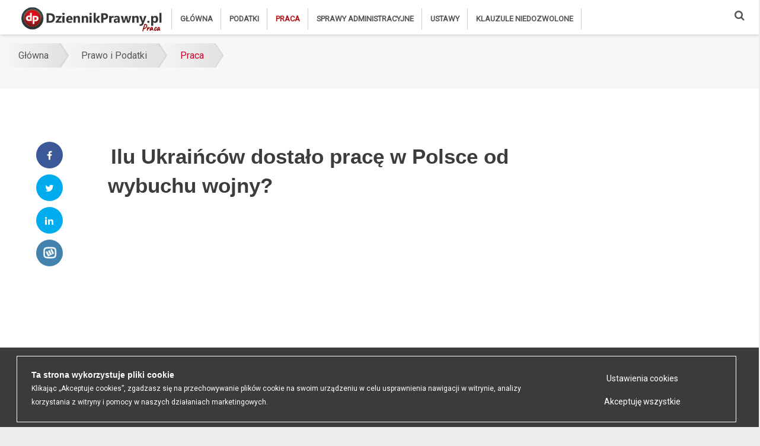

--- FILE ---
content_type: text/html; charset=UTF-8
request_url: https://www.dziennikprawny.pl/pl/a/ilu-ukraincow-dostalo-prace-w-polsce-od-wybuchu-wojny
body_size: 13554
content:
<!DOCTYPE html>
<html lang="pl-PL">
<head>
    <meta charset="utf-8">
    <meta name="viewport" content="width=device-width, minimum-scale=1, initial-scale=1, shrink-to-fit=no">
    <meta http-equiv="x-ua-compatible" content="ie=edge">
    <meta http-equiv="Content-type" content="text/html; charset=utf-8"/>

    <meta name="Description" content="Ponad 270 tysięcy obywateli Ukrainy otrzymało zatrudnienie w Polsce na podstawie uproszczonej procedury wprowadzonej od 15 marca 2022 r. — informuje Ministerstwo Rodziny i Polityki Społecznej. Które regiony prowadzą w tym zestawieniu?"/>
    <meta name="Keywords" content="Ilu Ukraińców dostało pracę w Polsce od wybuchu wojny?"/>
    <meta name="Author" content=""/>

    <title>Dziennik Prawny Ilu Ukraińców dostało pracę w Polsce od </title>
    <link rel="canonical" href="https://www.dziennikprawny.pl/pl/a/ilu-ukraincow-dostalo-prace-w-polsce-od-wybuchu-wojny">

    <link rel="manifest" href="/manifest.json">
    <script async src="https://cdn.rawgit.com/GoogleChrome/pwacompat/v2.0.1/pwacompat.min.js"></script>

    <!-- CSS Global Compulsory -->
    <link rel="stylesheet" href="/assets/vendor/bootstrap/bootstrap.min.css">
    <!-- CSS Global Icons -->
    <link rel="stylesheet" href="/assets/vendor/icon-awesome/css/font-awesome.min.css">
    <link rel="stylesheet" href="/assets/vendor/icon-line/css/simple-line-icons.css">
    <link rel="stylesheet" href="/assets/vendor/icon-etlinefont/style.css">
    <link rel="stylesheet" href="/assets/vendor/icon-line-pro/style.css">
    <link rel="stylesheet" href="/assets/vendor/icon-hs/style.css">
    <!--<link rel="stylesheet" href="/assets/vendor/dzsparallaxer/dzsparallaxer.css">
    <link rel="stylesheet" href="/assets/vendor/dzsparallaxer/dzsscroller/scroller.css">
    <link rel="stylesheet" href="/assets/vendor/dzsparallaxer/advancedscroller/plugin.css">-->
    <link rel="stylesheet" href="/assets/vendor/slick-carousel/slick/slick.css">
    <link rel="stylesheet" href="/assets/vendor/animate.css">
    <link rel="stylesheet" href="/assets/vendor/hs-megamenu/src/hs.megamenu.css">
    <link rel="stylesheet" href="/assets/vendor/hamburgers/hamburgers.min.css">
    <link rel="stylesheet" href="/assets/css/sweetalert2.css">

    <!-- CSS Unify -->
    <link rel="stylesheet" href="/assets/css/unify-core.css">
    <link rel="stylesheet" href="/assets/css/unify-components.css">
    <link rel="stylesheet" href="/assets/css/unify-globals.css">

    <!-- CSS Customization -->
    <link rel="stylesheet" href="/assets/css/custom.css?v=83">
    <link rel="stylesheet" href="/assets/css/custom2.css?v=83">

    <script src="/assets/js/webcomponents-bundle.js?v=1"></script>
    <script src="/assets/js/navigator-worker.js?v=1"></script>
    <script src='/ajax/globals.php'></script>

    <!-- Google Tag Manager -->
<script>(function(w,d,s,l,i){w[l]=w[l]||[];w[l].push({'gtm.start':
new Date().getTime(),event:'gtm.js'});var f=d.getElementsByTagName(s)[0],
j=d.createElement(s),dl=l!='dataLayer'?'&l='+l:'';j.async=true;j.src=
'https://www.googletagmanager.com/gtm.js?id='+i+dl;f.parentNode.insertBefore(j,f);
})(window,document,'script','dataLayer','GTM-52QDDR3');</script>
<!-- End Google Tag Manager -->


<!-- Meta Pixel Code -->
<script>
!function(f,b,e,v,n,t,s)
{if(f.fbq)return;n=f.fbq=function(){n.callMethod?
n.callMethod.apply(n,arguments):n.queue.push(arguments)};
if(!f._fbq)f._fbq=n;n.push=n;n.loaded=!0;n.version='2.0';
n.queue=[];t=b.createElement(e);t.async=!0;
t.src=v;s=b.getElementsByTagName(e)[0];
s.parentNode.insertBefore(t,s)}(window, document,'script',
'https://connect.facebook.net/en_US/fbevents.js');
fbq('init', '467610430669653');
fbq('track', 'PageView');
</script>
<noscript><img height="1" width="1" style="display:none"
src="https://www.facebook.com/tr?id=467610430669653&ev=PageView&noscript=1"
/></noscript>
<!-- End Meta Pixel Code -->

    
                    <script type='text/javascript'>
                        var onloadCallback = function() {
                
                        };
                    </script>
                    <script src='https://www.google.com/recaptcha/api.js?onload=onloadCallback&render=explicit' async defer></script>
                

    <meta name="google-site-verification" content="rK4--dJRo6nniKPAJ1bianvvA0MyNdcZYugCNdNIQec">

    

    <meta name="twitter:card" content="summary"/>
    <meta name="twitter:site" content="@rzetelnagrupa"/>
    <meta name="twitter:creator" content="@rzetelnagrupa"/>
    <meta name="twitter:title" content="Ilu Ukraińców dostało pracę w Polsce od wybuchu wojny?"/>
    <meta property="og:url" content="https://www.dziennikprawny.pl/pl/a/ilu-ukraincow-dostalo-prace-w-polsce-od-wybuchu-wojny"/>
    <meta property="og:title" content="Ilu Ukraińców dostało pracę w Polsce od wybuchu wojny?"/>
    <meta property="og:description" content="Ponad 270 tysięcy obywateli Ukrainy otrzymało zatrudnienie w Polsce na podstawie uproszczonej procedury wprowadzonej od 15 marca 2022 r. — informuje Ministerstwo Rodziny i Polityki Społecznej. Które regiony prowadzą w tym zestawieniu?"/>
    <meta property="og:image" content="https://www.dziennikprawny.pl//img/zdjecia/1/2022_07/8368.jpg"/>
    <meta property="og:locale" content="pl_PL"/>
    <meta property="og:type" content="article"/>
    <meta name="theme-color" content="#ce1f4d"/>
    <meta property="fb:app_id" content="272053903693623"/>
    <script type="application/ld+json">
    {
        "@context": "https://schema.org",
        "@type": "NewsArticle",
        "mainEntityOfPage": {
            "@type": "WebPage",
            "@id": "https://www.dziennikprawny.pl/pl/praca"
        },
        "headline": "Dziennik Prawny Ilu Ukraińców dostało pracę w Polsce od ",
        "image": [
            "https://www.dziennikprawny.pl//img/zdjecia/6/2022_07/8368.jpg"
        ],
        "datePublished": "2022-07-04CEST07:30:54+02:00",
        "dateModified": "2022-07-04CEST17:15:08+02:00",
        "author": {
            "@type": "Person",
            "name": "Martyna Kowalska"
        },
        "publisher": {
            "@type": "Organization",
            "name": "dziennikprawny.pl",
            "logo": {
                "@type": "ImageObject",
                "url": ""
            }
        }
    }
</script>


    <link rel="shortcut icon" type="image/x-icon" href="/favicon.ico"/>

    <link rel="icon" href="/assets/img/favicons/favicon-180.png" sizes="180x180">
    <link rel="icon" href="/assets/img/favicons/favicon-192.png" sizes="192x192">
    <link rel="shortcut icon" href="/assets/img/favicons/favicon-196.png" sizes="196x196">
    <link rel="apple-touch-icon" href="/assets/img/favicons/apple-touch-icon.png">

    <meta name="facebook-domain-verification" content="uoujunjioubhdc5gt6a105htqa0eko"/>
</head>
<body style="background-color: #ececec;">
<main>
    <!-- Header -->
    <header id="js-header" class="u-header u-header--static">
        <div class="u-header__section u-header__section--light g-bg-white g-transition-0_3 g-py-3">
            <nav class="js-mega-menu navbar navbar-expand-lg hs-menu-initialized hs-menu-horizontal">
                <div class="container">
                    <!-- Responsive Toggle Button -->
                    <button class="navbar-toggler navbar-toggler-right btn g-line-height-1 g-brd-none g-pa-0 g-pos-abs g-top-minus-3 g-right-0"
                            type="button" aria-label="Toggle navigation" aria-expanded="false" aria-controls="navBar"
                            data-toggle="collapse" data-target="#navBar">
              <span class="hamburger hamburger--slider">
            <span class="hamburger-box">
              <span class="hamburger-inner"></span>
              </span>
              </span>
                    </button>
                    <!-- End Responsive Toggle Button -->

                    <!-- Logo -->
                    <a hreflang="pl" href="/" class="navbar-brand d-flex">
                        <img src="/assets/img/logo5.png" alt="dziennikprawny.pl"/>
                        <span>Praca</span>
                    </a>
                    <!-- End Logo -->

                    <!-- Navigation -->
                    <div class="collapse navbar-collapse align-items-center flex-sm-row g-pt-10 g-pt-5--lg g-mr-40--lg"
                         id="navBar">
                        <ul class="navbar-nav text-uppercase g-pos-rel g-font-weight-600"><li class="nav-item g-mx-10--lg g-mx-15--xl"><a hreflang="pl" class="nav-link g-py-7 g-px-0 " href="/" title="Główna">Główna</a><li class="nav-item g-mx-10--lg g-mx-15--xl"><a hreflang="pl" class="nav-link g-py-7 g-px-0 " href="/pl/podatki" title="Podatki">Podatki</a><ul class="hs-sub-menu list-unstyled u-shadow-v11 g-brd-top g-brd-primary g-brd-top-2 g-min-width-220 g-mt-35 g-mt-8--lg--scrolling" id="nav-submenu-pages_376"><li class="nav-item g-mx-10--lg g-mx-15--xl"><a hreflang="pl" class="nav-link g-py-7 g-px-0 " href="/" title="Główna">Główna</a><li class="nav-item g-mx-10--lg g-mx-15--xl"><a hreflang="pl" class="nav-link g-py-7 g-px-0 " href="/pl/podatki" title="Podatki">Podatki</a></li><li class="nav-item g-mx-10--lg g-mx-15--xl"><a hreflang="pl" class="nav-link g-py-7 g-px-0  active" href="/pl/praca" title="Praca">Praca</a></li><li class="nav-item g-mx-10--lg g-mx-15--xl"><a hreflang="pl" class="nav-link g-py-7 g-px-0 " href="/pl/prawo" title="Sprawy administracyjne">Sprawy administracyjne</a></li><li class="nav-item g-mx-10--lg g-mx-15--xl"><a hreflang="pl" class="nav-link g-py-7 g-px-0 " href="/pl/ustawy" title="Ustawy">Ustawy</a></li><li class="nav-item g-mx-10--lg g-mx-15--xl"><a hreflang="pl" class="nav-link g-py-7 g-px-0 " href="/pl/klauzule-niedozwolone" title="Klauzule niedozwolone">Klauzule niedozwolone</a></li></ul></li><li class="nav-item g-mx-10--lg g-mx-15--xl"><a hreflang="pl" class="nav-link g-py-7 g-px-0  active" href="/pl/praca" title="Praca">Praca</a><ul class="hs-sub-menu list-unstyled u-shadow-v11 g-brd-top g-brd-primary g-brd-top-2 g-min-width-220 g-mt-35 g-mt-8--lg--scrolling" id="nav-submenu-pages_332"><li class="nav-item g-mx-10--lg g-mx-15--xl"><a hreflang="pl" class="nav-link g-py-7 g-px-0 " href="/" title="Główna">Główna</a><li class="nav-item g-mx-10--lg g-mx-15--xl"><a hreflang="pl" class="nav-link g-py-7 g-px-0 " href="/pl/podatki" title="Podatki">Podatki</a></li><li class="nav-item g-mx-10--lg g-mx-15--xl"><a hreflang="pl" class="nav-link g-py-7 g-px-0  active" href="/pl/praca" title="Praca">Praca</a></li><li class="nav-item g-mx-10--lg g-mx-15--xl"><a hreflang="pl" class="nav-link g-py-7 g-px-0 " href="/pl/prawo" title="Sprawy administracyjne">Sprawy administracyjne</a></li><li class="nav-item g-mx-10--lg g-mx-15--xl"><a hreflang="pl" class="nav-link g-py-7 g-px-0 " href="/pl/ustawy" title="Ustawy">Ustawy</a></li><li class="nav-item g-mx-10--lg g-mx-15--xl"><a hreflang="pl" class="nav-link g-py-7 g-px-0 " href="/pl/klauzule-niedozwolone" title="Klauzule niedozwolone">Klauzule niedozwolone</a></li></ul></li><li class="nav-item g-mx-10--lg g-mx-15--xl"><a hreflang="pl" class="nav-link g-py-7 g-px-0 " href="/pl/prawo" title="Sprawy administracyjne">Sprawy administracyjne</a><ul class="hs-sub-menu list-unstyled u-shadow-v11 g-brd-top g-brd-primary g-brd-top-2 g-min-width-220 g-mt-35 g-mt-8--lg--scrolling" id="nav-submenu-pages_335"><li class="nav-item g-mx-10--lg g-mx-15--xl"><a hreflang="pl" class="nav-link g-py-7 g-px-0 " href="/" title="Główna">Główna</a><li class="nav-item g-mx-10--lg g-mx-15--xl"><a hreflang="pl" class="nav-link g-py-7 g-px-0 " href="/pl/podatki" title="Podatki">Podatki</a></li><li class="nav-item g-mx-10--lg g-mx-15--xl"><a hreflang="pl" class="nav-link g-py-7 g-px-0  active" href="/pl/praca" title="Praca">Praca</a></li><li class="nav-item g-mx-10--lg g-mx-15--xl"><a hreflang="pl" class="nav-link g-py-7 g-px-0 " href="/pl/prawo" title="Sprawy administracyjne">Sprawy administracyjne</a></li><li class="nav-item g-mx-10--lg g-mx-15--xl"><a hreflang="pl" class="nav-link g-py-7 g-px-0 " href="/pl/ustawy" title="Ustawy">Ustawy</a></li><li class="nav-item g-mx-10--lg g-mx-15--xl"><a hreflang="pl" class="nav-link g-py-7 g-px-0 " href="/pl/klauzule-niedozwolone" title="Klauzule niedozwolone">Klauzule niedozwolone</a></li></ul></li><li class="nav-item g-mx-10--lg g-mx-15--xl"><a hreflang="pl" class="nav-link g-py-7 g-px-0 " href="/pl/ustawy" title="Ustawy">Ustawy</a><ul class="hs-sub-menu list-unstyled u-shadow-v11 g-brd-top g-brd-primary g-brd-top-2 g-min-width-220 g-mt-35 g-mt-8--lg--scrolling" id="nav-submenu-pages_239"><li class="nav-item g-mx-10--lg g-mx-15--xl"><a hreflang="pl" class="nav-link g-py-7 g-px-0 " href="/" title="Główna">Główna</a><li class="nav-item g-mx-10--lg g-mx-15--xl"><a hreflang="pl" class="nav-link g-py-7 g-px-0 " href="/pl/podatki" title="Podatki">Podatki</a></li><li class="nav-item g-mx-10--lg g-mx-15--xl"><a hreflang="pl" class="nav-link g-py-7 g-px-0  active" href="/pl/praca" title="Praca">Praca</a></li><li class="nav-item g-mx-10--lg g-mx-15--xl"><a hreflang="pl" class="nav-link g-py-7 g-px-0 " href="/pl/prawo" title="Sprawy administracyjne">Sprawy administracyjne</a></li><li class="nav-item g-mx-10--lg g-mx-15--xl"><a hreflang="pl" class="nav-link g-py-7 g-px-0 " href="/pl/ustawy" title="Ustawy">Ustawy</a></li><li class="nav-item g-mx-10--lg g-mx-15--xl"><a hreflang="pl" class="nav-link g-py-7 g-px-0 " href="/pl/klauzule-niedozwolone" title="Klauzule niedozwolone">Klauzule niedozwolone</a></li></ul></li><li class="nav-item g-mx-10--lg g-mx-15--xl"><a hreflang="pl" class="nav-link g-py-7 g-px-0 " href="/pl/klauzule-niedozwolone" title="Klauzule niedozwolone">Klauzule niedozwolone</a><ul class="hs-sub-menu list-unstyled u-shadow-v11 g-brd-top g-brd-primary g-brd-top-2 g-min-width-220 g-mt-35 g-mt-8--lg--scrolling" id="nav-submenu-pages_241"><li class="nav-item g-mx-10--lg g-mx-15--xl"><a hreflang="pl" class="nav-link g-py-7 g-px-0 " href="/" title="Główna">Główna</a><li class="nav-item g-mx-10--lg g-mx-15--xl"><a hreflang="pl" class="nav-link g-py-7 g-px-0 " href="/pl/podatki" title="Podatki">Podatki</a></li><li class="nav-item g-mx-10--lg g-mx-15--xl"><a hreflang="pl" class="nav-link g-py-7 g-px-0  active" href="/pl/praca" title="Praca">Praca</a></li><li class="nav-item g-mx-10--lg g-mx-15--xl"><a hreflang="pl" class="nav-link g-py-7 g-px-0 " href="/pl/prawo" title="Sprawy administracyjne">Sprawy administracyjne</a></li><li class="nav-item g-mx-10--lg g-mx-15--xl"><a hreflang="pl" class="nav-link g-py-7 g-px-0 " href="/pl/ustawy" title="Ustawy">Ustawy</a></li><li class="nav-item g-mx-10--lg g-mx-15--xl"><a hreflang="pl" class="nav-link g-py-7 g-px-0 " href="/pl/klauzule-niedozwolone" title="Klauzule niedozwolone">Klauzule niedozwolone</a></li></ul></li></ul>
                    </div>
                    <!-- End Navigation -->
                    <div class="nav-search-button d-inline-block g-pos-rel g-valign-middle g-ml-30 g-ml-0--lg">
                        <a hreflang="pl" href="#" class="g-font-size-18 g-color-main" aria-haspopup="true"
                           aria-expanded="false" aria-controls="searchform-1" data-dropdown-target="#searchform-1"
                           data-dropdown-type="css-animation" data-dropdown-duration="300"
                           data-dropdown-animation-in="fadeInUp"
                           data-dropdown-animation-out="fadeOutDown" title="Szukaj">
                            <i class="fa fa-search"></i>
                        </a>

                        <!-- Search Form -->
                        <form id="searchform-1" data-action="/pl/wyniki-wyszukiwania"
                              class="szukaj container u-searchform-v1 u-dropdown--css-animation u-dropdown--hidden g-bg-white g-pa-10 g-mt-40--lg g-mt-15--lg--scrolling"
                              action="/" method="post">
                            <div class="input-group u-shadow-v21 rounded g-mb-15">
                                <input class="pole_szukaj form-control form-control-md g-brd-white g-font-size-16 border-right-0 pr-0 g-py-15"
                                       type="text" value="" placeholder="Co chcesz znaleźć?">
                                <div class="input-group-addon d-flex align-items-center g-bg-white g-brd-white g-color-gray-light-v1 g-pa-2">
                                    <button class="btn u-btn-primary g-font-size-16 g-py-15 g-px-20" type="submit">
                                        <i class="icon-magnifier g-pos-rel g-top-1"></i>
                                    </button>
                                </div>
                            </div>
                        </form>
                        <!-- End Search Form -->
                    </div>
                </div>
            </nav>
        </div>
    </header>

    <div id="app">


                <div class='shortcode-html'>
                    <section class='g-bg-gray-light-v5 g-py-15'>
                        <div class='container g-bg-cover__inner'>
                            <ul class='u-list-inline breadcrumbs-one'>
                                <li class='list-inline-item g-mr-7'>
                                    
                <a href="/" title="Główna"  class="u-link-v5 g-color-main">
                    Główna
                </a>
            
                                </li>
                                <li class="list-inline-item">
                      <a hreflang="pl" class="u-link-v5 g-color-main" href="/pl/prawo-i-podatki" title="Prawo i Podatki">Prawo i Podatki</a>
                    </li><li class="list-inline-item g-mr-7"><a hreflang="pl" class="u-link-v5 g-color-primary" href="/pl/praca" title="Praca">Praca</a></li>
                            </ul>
                        </div>
                    </section>
                </div>
            

<!-- News Content -->
<section class="g-pt-20" style="background-color: #f7f7f7;">
    <div class="container" style="background-color: #fff;">
        <div class="row">
            <div class="col-lg-10 g-mb-50 g-mb-0--lg art-col-left">
                <div class="row g-mt-50">
                    <div class="row col-md-12">
                        <div style="padding: 10px 10px 30px;">
                            <div style="width:100%"><script async src="https://pagead2.googlesyndication.com/pagead/js/adsbygoogle.js"></script>

<ins class="adsbygoogle"
     style="display:block; text-align:center;"
     data-ad-layout="in-article"
     data-ad-format="fluid"
     data-full-width-responsive="true"
     data-ad-client="ca-pub-7774955419854997"
     data-ad-slot="5996342535"></ins>
<script>
     (adsbygoogle = window.adsbygoogle || []).push({});
</script></div>
                        </div>
                    </div>
                    <div class="col-lg-2" style="margin: 0 auto">
                        <div class="g-mb-30 sticky">
                            <ul class="text-uppercase mb-0 text-center" style="list-style: none; padding:0">
    <li class="list-item g-mb-10">
        <a class="btn btn-social u-btn-facebook fbshare g-font-size-12 rounded g-px-20--sm g-py-10"
           href="https://www.facebook.com/share.php?u=https://www.dziennikprawny.pl/pl/a/ilu-ukraincow-dostalo-prace-w-polsce-od-wybuchu-wojny&amp;t=Ilu%20Ukraińców%20dostało%20pracę%20w%20Polsce%20od%20wybuchu%20wojny?" rel="nofollow noopener" target="_blank"
           title="Udostępnij na Facebook"><i class="fa fa-facebook g-mr-5--sm" title="Udostępnij na Facebook"></i></a>
    </li>
    <li class="list-item g-mb-10">
        <a class="btn btn-social u-btn-twitter twshare g-font-size-12 rounded g-px-20--sm g-py-10"
           href="https://twitter.com/home?status=https://www.dziennikprawny.pl/pl/a/ilu-ukraincow-dostalo-prace-w-polsce-od-wybuchu-wojny&amp;via=Ilu%20Ukraińców%20dostało%20pracę%20w%20Polsce%20od%20wybuchu%20wojny?" rel="nofollow noopener" target="_blank"
           title="Udostępnij na Twitter"><i class="fa fa-twitter g-mr-5--sm" title="Udostępnij na Twitter"></i></a>
    </li>
    <li class="list-item g-mb-10">
        <a class="btn btn-social u-btn-twitter lnshare g-font-size-12 rounded g-px-20--sm g-py-10"
           href="https://www.linkedin.com/shareArticle?mini=true&url=https://www.dziennikprawny.pl/pl/a/ilu-ukraincow-dostalo-prace-w-polsce-od-wybuchu-wojny&amp;title=Ilu%20Ukraińców%20dostało%20pracę%20w%20Polsce%20od%20wybuchu%20wojny?&amp;source=https://www.dziennikprawny.pl/pl/a/ilu-ukraincow-dostalo-prace-w-polsce-od-wybuchu-wojny"
           rel="nofollow noopener" target="_blank" title="Udostępnij na LinkedIn"><i class="fa fa-linkedin g-mr-5--sm" title="Udostępnij na LinkedIn"></i></a>
    </li>
    <li class="list-item g-mb-10">
        <a class="btn btn-social u-btn-wykop wkshare g-font-size-12 rounded g-px-20--sm g-py-10"
           href="https://www.wykop.pl/dodaj/link/?url=https://www.dziennikprawny.pl/pl/a/ilu-ukraincow-dostalo-prace-w-polsce-od-wybuchu-wojny&amp;title=Ilu%20Ukraińców%20dostało%20pracę%20w%20Polsce%20od%20wybuchu%20wojny?&amp;" rel="nofollow noopener"
           target="_blank" title="Udostępnij na Wykop"></a>
    </li>
</ul>
                        </div>
                    </div>
                    <div class="col-lg-10">
                        <article class="g-mb-20 article">
                            <header class="g-mb-10">
                                <h1 class="g-color-black g-font-weight-600 g-mb-10 h1"><span
                                        class="g-px-5 g-py-10 g-line-height-1_2">Ilu Ukraińców dostało pracę w Polsce od wybuchu wojny?</span></h1>
                            </header>
                            <div class="row"><div style="width:100%"><script async src="https://pagead2.googlesyndication.com/pagead/js/adsbygoogle.js"></script>

<ins class="adsbygoogle"
     style="display:block; text-align:center;"
     data-ad-layout="in-article"
     data-ad-format="fluid"
     data-full-width-responsive="true"
     data-ad-client="ca-pub-7774955419854997"
     data-ad-slot="5996342535"></ins>
<script>
     (adsbygoogle = window.adsbygoogle || []).push({});
</script></div></div>
                            <h2 class="g-mb-20 font-weight-bold art-blog art-fix h2">Ponad 270 tysięcy obywateli Ukrainy otrzymało zatrudnienie w Polsce na podstawie uproszczonej procedury wprowadzonej od 15 marca 2022 r. — informuje Ministerstwo Rodziny i Polityki Społecznej. Które regiony prowadzą w tym zestawieniu?</h2>

                            <div class="g-font-size-16 g-line-height-1_8 g-mb-30">
                                <figure class="u-shadow-v25 g-mb-10">
                                    <img alt="Ilu Ukraińców dostało pracę w Polsce od wybuchu wojny?" class="img-fluid w-100" src="/img/zdjecia/1/2022_07/8368.jpg">
                                </figure>
                                <section class="g-pb-10 article-tracker" data-id="4791">
                                    <div class="row justify-content-center">
                                        <div class="col-lg-12 col-md-12">
                                            <ul class="list-inline d-sm-flex g-color-gray-dark-v4 mb-0">
                                                <li class="list-inline-item">
                                                    Martyna Kowalska
                                                </li>
                                                <li class="list-inline-item g-mx-10">/</li>
                                                <li class="list-inline-item">
                                                    4 lipca 2022
                                                </li>
                                            </ul>
                                        </div>
                                    </div>
                                </section>

                                <div>
                                    
                                    <div style="clear: both"></div>
                                </div>

                                

                                <h3 id="gt-1">Liczba pracowników z Ukrainy</h3><p>270 tysięcy to niemal tyle, ile wynosi liczba mieszkańców Białegostoku (290 tys.). To właśnie tyle osób z Ukrainy zdobyło pracę w ramach uproszczonych przepisów, które zostały wprowadzone od 15 marca 2022, czyli niecały miesiąc po rozpoczęciu wojny w Ukrainie. Ze statystyk resortu pracy wynika, że zdecydowana większość, bo 194 tys. stanowią kobiety. </p><h3 id="gt-2">Gdzie pracuje najwięcej Ukraińców?</h3><p>Wiadomo, że regionem, w którym najwięcej osób z Ukrainy otrzymało zatrudnienie, jest Mazowsze. Na kolejnych miejscach znalazły się – woj. dolnośląskie, łódzkie, oraz wielkopolskie.</p><p>Z raportu MRiPS wynika, że najwięcej Ukraińców zdobywa pracę w przetwórstwie przemysłowym, a także transporcie i gospodarce magazynowej, czyli szeroko rozumianej logistyce. W dalszej kolejności mówimy o działalności związanej z zakwaterowaniem oraz gastronomią, rolnictwie i budownictwie. W statystykach pojawiają się także powiadomienia o zatrudnieniu lekarzy, pielęgniarek, opiekunów osoby starszej oraz pomocniczego personelu medycznego. </p><p></p><p><a class="read-more2" title="" href="/pl/a/stale-dowodztwo-v-korpusu-armii-usa-w-polsce-co-to-oznacza-dla-naszego-kraju"><img src="/img/zdjecia/4/2022_06/8358.jpg" alt="Stałe dowództwo V Korpusu Armii USA w Poznaniu. Co to oznacza dla Polski?" srcset=""><b>Stałe dowództwo V Korpusu Armii USA w Poznaniu. Co to oznacza dla Polski?</b><span class="abc">Anna Malinowska</span><span class="clear"></span></a></p><h3 id="gt-3">Wpływ zatrudnienia Ukraińców na rynek pracy</h3><p><div style="width:100%"><script async src="https://pagead2.googlesyndication.com/pagead/js/adsbygoogle.js"></script>

<ins class="adsbygoogle"
     style="display:block; text-align:center;"
     data-ad-layout="in-article"
     data-ad-format="fluid"
     data-full-width-responsive="true"
     data-ad-client="ca-pub-7774955419854997"
     data-ad-slot="5996342535"></ins>
<script>
     (adsbygoogle = window.adsbygoogle || []).push({});
</script></div></p><p>Jak ocenia minister rodziny i polityki społecznej Marlena Maląg - „<i>Dane z rynku pracy potwierdzają, jak potrzebne były przygotowane przez rząd przepisy upraszczające i przyspieszające proces zatrudniania obywateli Ukrainy. Pracownicy ci zajmują ważne miejsce na rynku pracy w Polsce, podejmując zatrudnienie w branżach zmagających się z brakami kadrowymi” – </i>ocenia szefowa resortu odpowiedzialnego m.in. za rynek pracy.</p><h3 id="gt-4">Bezrobocie nadal maleje</h3><p>Główny Urząd Statystyczny mimo napływu pracowników z Ukrainy raportuje spadek bezrobocia. W maju 2022 r. stopa bezrobocia wyniosła 5,1%. To spadek zarówno w ujęciu miesięcznym, jak i rocznym. Dobre wieści z polskiego rynku pracy potwierdza także Eurostat, który zalicza Polskę do czołówki państw UE z najniższym poziomem bezrobocia. </p>

                                <p>Dziękujemy, że przeczytałaś/eś nasz artykuł do końca. Jeśli chcesz być na bieżąco z
                                    informacjami prawnymi, zapraszamy do naszego serwisu ponownie!<br/>Jeżeli podobał Ci
                                    się
                                    artykuł podziel się z innymi udostępniając go w mediach społecznościowych - poniżej
                                    masz
                                    szybkie linki do udostępnień.</p>
                            </div>
                            <div>
                                <a href="https://www.politykabezpieczenstwa.pl/pl/d/a9e7276f1b1bdbd70d4f139bf4c49c53" target="_blank"
                                   rel="noopener"><img src="https://www.rzetelnagrupa.pl/img/baner/1/2022_02/7228.gif"
                                                       alt="Security Magazine" class="img-fluid w-100"/></a>
                            </div>

                            

                            
                    <div class='nawigacja'>
                        <div id='poprzedni'>
                            <a href='ustawa-o-artystach-zawodowych-projekt'>
                                <img src='/img/zdjecia/6/2022_06/8330.jpg' alt='Ustawa o artystach zawodowych – projekt już opublikowany'>
                                <small><i class='fa fa-caret-left' aria-hidden='true'></i> POPRZEDNI ARTYKUŁ<br></small>
                                <span>Ustawa o artystach zawodowych – projekt już opublikowany</span>
                            </a>
                        </div>
                        
                        <div class='vertical-line'></div>
                        
                        <div id='nastepny'>
                            <a href='zasadnicza-dobrowolna-sluzba-wojskowa-ilu-chetnych'>
                                <img src='/img/zdjecia/6/2022_07/8369.jpg' alt='Zasadnicza dobrowolna służba wojskowa - ilu chętnych?'>
                                <small>NASTEPNY ARTYKUŁ <i class='fa fa-caret-right' aria-hidden='true'></i></small><br>
                                <span>Zasadnicza dobrowolna służba wojskowa - ilu chętnych?</span>
                            </a>
                        </div>
                    </div>
                

                            <style>
    @import url('https://fonts.googleapis.com/css?family=Montserrat:400,700');

    .przydatny-artykul {
        width: 60%;
        margin-left: 0;
        background: whitesmoke;
        display: flow-root;
    }
    .przydatny-artykul h1 {
        font-size: 20px;
        color: #202022;
        font-family: Montserrat, sans-serif;
        text-transform: uppercase;
        font-weight: normal;
        pointer-events: none;
        text-align: left;
    }

    .przydatny-artykul h1 strong {
        font-weight: 700;
    }

    .przydatny-artykul h1 em {
        font-family: 'Playfair Display', serif;
        text-transform: lowercase;
        font-style: italic;
    }
    .przydatny-artykul .yes-no {
        margin-left: 0;
        margin-top: 10px;
        display: inline-block;
    }
    .przydatny-artykul button {
        border-radius: 50%;
        padding: 10px;
        width: 52px;
        height: 52px;
        line-height: 30px;
        text-align: center;
        margin-right: 10px;
        cursor: pointer;
        background: transparent;
    }
    .przydatny-artykul .yes {
        border: 1px #4fab20 solid;
    }
    .przydatny-artykul .yes:hover {
        background: #4fab20;
        color: #fff;
    }
    .przydatny-artykul .no {
        border: 1px #ab2020 solid;
    }
    .przydatny-artykul .no:hover {
        background: #ab2020;
        color: #fff;
    }
</style>
<section class="text-center " id="czy-przydatny"> <!-- g-py-40--md g-py-20 -->
    <div class="container przydatny-artykul u-shadow-v1-3 g-line-height-2 g-pa-40 g-mb-30 w-100">
        <h4><strong>Czy</strong> ten artykuł był przydatny?</h4>

        <form action="#czy-przydatny" method="post">
            <div class="row yes-no">
                <button name="yes" class="circle yes">TAK</button>
                <button name="no" class="circle no">NIE</button>
            </div>
        </form>
    </div>
</section>

                            <div class="g-mb-30">
                                <h6 class="g-color-gray-dark-v1">
                                    <strong class="g-mr-5">Tagi:</strong>
                                    
                                <a hreflang='pl' style='' class='splash-button bg-red-dark tag u-tags-v1 g-brd-around g-brd-gray-dark-v5 g-brd-primary--hover g-color-black g-color-white--hover g-bg-primary--hover g-font-weight-600 g-font-size-12 g-rounded-50 g-py-4 g-px-15' href='/pl/tag/pracownik'>
                                    pracownik
                                </a>
                            
                                <a hreflang='pl' style='' class='splash-button bg-red-dark tag u-tags-v1 g-brd-around g-brd-gray-dark-v5 g-brd-primary--hover g-color-black g-color-white--hover g-bg-primary--hover g-font-weight-600 g-font-size-12 g-rounded-50 g-py-4 g-px-15' href='/pl/tag/praca'>
                                    Praca
                                </a>
                            
                                </h6>
                            </div>
                        </article>
                        <div class="container">
                            <div class="row">
                                <section class="">
                                    <div class="container g-pt-10 g-pb-10">
                                        <h3 class="h5 g-color-black g-font-weight-600 text-center text-uppercase g-mb-20">
                                            Powiązane
                                            posty</h3>
                                        <div class="row">
                                            <div class="col-lg-4 col-sm-12 g-mb-10">
    <article>
        
        <figure class="u-shadow-v25 g-pos-rel g-mb-20">
            <a hreflang="pl" class="u-link-v5 g-color-gray-dark-v1 g-color-primary--hover" href="/pl/a/zasadnicza-dobrowolna-sluzba-wojskowa-ilu-chetnych"><img class="img-fluid w-100" src="/img/zdjecia/3/2022_07/8369.jpg" alt="Zasadnicza dobrowolna służba wojskowa - ilu chętnych?"></a>
        </figure>
        

        <h3 class="g-font-size-16 g-mb-10">
            <a hreflang="pl" class="u-link-v5 g-color-gray-dark-v1 g-color-primary--hover" href="/pl/a/zasadnicza-dobrowolna-sluzba-wojskowa-ilu-chetnych">Zasadnicza dobrowolna służba wojskowa - ilu chętnych?</a>
        </h3>
    </article>
</div><div class="col-lg-4 col-sm-12 g-mb-10">
    <article>
        
        <figure class="u-shadow-v25 g-pos-rel g-mb-20">
            <a hreflang="pl" class="u-link-v5 g-color-gray-dark-v1 g-color-primary--hover" href="/pl/a/rekordowo-niska-stopa-bezrobocia-takiego-odczytu-nie-bylo-od-32-lat"><img class="img-fluid w-100" src="/img/zdjecia/3/2022_07/8393.jpg" alt="Rekordowo niska stopa bezrobocia – Takiego odczytu nie było od… 32 lat!"></a>
        </figure>
        

        <h3 class="g-font-size-16 g-mb-10">
            <a hreflang="pl" class="u-link-v5 g-color-gray-dark-v1 g-color-primary--hover" href="/pl/a/rekordowo-niska-stopa-bezrobocia-takiego-odczytu-nie-bylo-od-32-lat">Rekordowo niska stopa bezrobocia – Takiego odczytu nie było od… 32 lat!</a>
        </h3>
    </article>
</div><div class="col-lg-4 col-sm-12 g-mb-10">
    <article>
        
        <figure class="u-shadow-v25 g-pos-rel g-mb-20">
            <a hreflang="pl" class="u-link-v5 g-color-gray-dark-v1 g-color-primary--hover" href="/pl/a/nowy-portal-dla-ukraincow-poszukujacych-pracy-w-polsce"><img class="img-fluid w-100" src="/img/zdjecia/3/2022_07/8420.jpg" alt="Nowy portal dla Ukraińców poszukujących pracy w Polsce"></a>
        </figure>
        

        <h3 class="g-font-size-16 g-mb-10">
            <a hreflang="pl" class="u-link-v5 g-color-gray-dark-v1 g-color-primary--hover" href="/pl/a/nowy-portal-dla-ukraincow-poszukujacych-pracy-w-polsce">Nowy portal dla Ukraińców poszukujących pracy w Polsce</a>
        </h3>
    </article>
</div>
                                        </div>
                                    </div>
                                </section>
                                <div class="g-mb-20">
                                    <div class="u-heading-v3-1 g-mb-30">
                                        <h4 class="h5 u-heading-v3__title g-color-gray-dark-v1 text-uppercase g-brd-primary">
                                            Popularne
                                            Tagi</h4>
                                    </div>
                                    <ul class="u-list-inline g-font-size-12"><li class="list-inline-item g-mb-10">
                                <a hreflang="pl" class="u-tags-v1 g-brd-around g-brd-gray-light-v4 g-bg-primary--hover g-brd-primary--hover g-color-black-opacity-0_6 g-color-white--hover g-rounded-50 g-py-5 g-px-15" href="/pl/tag/konsument">konsument</a>
                                </li><li class="list-inline-item g-mb-10">
                                <a hreflang="pl" class="u-tags-v1 g-brd-around g-brd-gray-light-v4 g-bg-primary--hover g-brd-primary--hover g-color-black-opacity-0_6 g-color-white--hover g-rounded-50 g-py-5 g-px-15" href="/pl/tag/poradnik-konsumenta">poradnik konsumenta</a>
                                </li><li class="list-inline-item g-mb-10">
                                <a hreflang="pl" class="u-tags-v1 g-brd-around g-brd-gray-light-v4 g-bg-primary--hover g-brd-primary--hover g-color-black-opacity-0_6 g-color-white--hover g-rounded-50 g-py-5 g-px-15" href="/pl/tag/reklamacje">reklamacje</a>
                                </li><li class="list-inline-item g-mb-10">
                                <a hreflang="pl" class="u-tags-v1 g-brd-around g-brd-gray-light-v4 g-bg-primary--hover g-brd-primary--hover g-color-black-opacity-0_6 g-color-white--hover g-rounded-50 g-py-5 g-px-15" href="/pl/tag/zakupy-towaru">zakup towaru</a>
                                </li><li class="list-inline-item g-mb-10">
                                <a hreflang="pl" class="u-tags-v1 g-brd-around g-brd-gray-light-v4 g-bg-primary--hover g-brd-primary--hover g-color-black-opacity-0_6 g-color-white--hover g-rounded-50 g-py-5 g-px-15" href="/pl/tag/prawa-konsumenta">prawa konsumenta</a>
                                </li><li class="list-inline-item g-mb-10">
                                <a hreflang="pl" class="u-tags-v1 g-brd-around g-brd-gray-light-v4 g-bg-primary--hover g-brd-primary--hover g-color-black-opacity-0_6 g-color-white--hover g-rounded-50 g-py-5 g-px-15" href="/pl/tag/zwrot-towaru">zwrot towaru</a>
                                </li><li class="list-inline-item g-mb-10">
                                <a hreflang="pl" class="u-tags-v1 g-brd-around g-brd-gray-light-v4 g-bg-primary--hover g-brd-primary--hover g-color-black-opacity-0_6 g-color-white--hover g-rounded-50 g-py-5 g-px-15" href="/pl/tag/prawodawstwo">prawodawstwo</a>
                                </li><li class="list-inline-item g-mb-10">
                                <a hreflang="pl" class="u-tags-v1 g-brd-around g-brd-gray-light-v4 g-bg-primary--hover g-brd-primary--hover g-color-black-opacity-0_6 g-color-white--hover g-rounded-50 g-py-5 g-px-15" href="/pl/tag/porady">porady</a>
                                </li><li class="list-inline-item g-mb-10">
                                <a hreflang="pl" class="u-tags-v1 g-brd-around g-brd-gray-light-v4 g-bg-primary--hover g-brd-primary--hover g-color-black-opacity-0_6 g-color-white--hover g-rounded-50 g-py-5 g-px-15" href="/pl/tag/kary">kary</a>
                                </li><li class="list-inline-item g-mb-10">
                                <a hreflang="pl" class="u-tags-v1 g-brd-around g-brd-gray-light-v4 g-bg-primary--hover g-brd-primary--hover g-color-black-opacity-0_6 g-color-white--hover g-rounded-50 g-py-5 g-px-15" href="/pl/tag/nieuczciwe-praktyki">nieuczciwe praktyki</a>
                                </li><li class="list-inline-item g-mb-10">
                                <a hreflang="pl" class="u-tags-v1 g-brd-around g-brd-gray-light-v4 g-bg-primary--hover g-brd-primary--hover g-color-black-opacity-0_6 g-color-white--hover g-rounded-50 g-py-5 g-px-15" href="/pl/tag/finanse">finanse</a>
                                </li><li class="list-inline-item g-mb-10">
                                <a hreflang="pl" class="u-tags-v1 g-brd-around g-brd-gray-light-v4 g-bg-primary--hover g-brd-primary--hover g-color-black-opacity-0_6 g-color-white--hover g-rounded-50 g-py-5 g-px-15" href="/pl/tag/video">video</a>
                                </li><li class="list-inline-item g-mb-10">
                                <a hreflang="pl" class="u-tags-v1 g-brd-around g-brd-gray-light-v4 g-bg-primary--hover g-brd-primary--hover g-color-black-opacity-0_6 g-color-white--hover g-rounded-50 g-py-5 g-px-15" href="/pl/tag/przestepstwa">przestępstwa</a>
                                </li><li class="list-inline-item g-mb-10">
                                <a hreflang="pl" class="u-tags-v1 g-brd-around g-brd-gray-light-v4 g-bg-primary--hover g-brd-primary--hover g-color-black-opacity-0_6 g-color-white--hover g-rounded-50 g-py-5 g-px-15" href="/pl/tag/rodo">RODO</a>
                                </li><li class="list-inline-item g-mb-10">
                                <a hreflang="pl" class="u-tags-v1 g-brd-around g-brd-gray-light-v4 g-bg-primary--hover g-brd-primary--hover g-color-black-opacity-0_6 g-color-white--hover g-rounded-50 g-py-5 g-px-15" href="/pl/tag/rozmowy-i-opinie">rozmowy i opinie</a>
                                </li><li class="list-inline-item g-mb-10">
                                <a hreflang="pl" class="u-tags-v1 g-brd-around g-brd-gray-light-v4 g-bg-primary--hover g-brd-primary--hover g-color-black-opacity-0_6 g-color-white--hover g-rounded-50 g-py-5 g-px-15" href="/pl/tag/terminy">Terminy</a>
                                </li><li class="list-inline-item g-mb-10">
                                <a hreflang="pl" class="u-tags-v1 g-brd-around g-brd-gray-light-v4 g-bg-primary--hover g-brd-primary--hover g-color-black-opacity-0_6 g-color-white--hover g-rounded-50 g-py-5 g-px-15" href="/pl/tag/odszkodowania">Odszkodowania</a>
                                </li><li class="list-inline-item g-mb-10">
                                <a hreflang="pl" class="u-tags-v1 g-brd-around g-brd-gray-light-v4 g-bg-primary--hover g-brd-primary--hover g-color-black-opacity-0_6 g-color-white--hover g-rounded-50 g-py-5 g-px-15" href="/pl/tag/pracodawca">Pracodawca</a>
                                </li><li class="list-inline-item g-mb-10">
                                <a hreflang="pl" class="u-tags-v1 g-brd-around g-brd-gray-light-v4 g-bg-primary--hover g-brd-primary--hover g-color-black-opacity-0_6 g-color-white--hover g-rounded-50 g-py-5 g-px-15" href="/pl/tag/policja">Policja</a>
                                </li><li class="list-inline-item g-mb-10">
                                <a hreflang="pl" class="u-tags-v1 g-brd-around g-brd-gray-light-v4 g-bg-primary--hover g-brd-primary--hover g-color-black-opacity-0_6 g-color-white--hover g-rounded-50 g-py-5 g-px-15" href="/pl/tag/dziecko">Dziecko</a>
                                </li><li class="list-inline-item g-mb-10">
                                <a hreflang="pl" class="u-tags-v1 g-brd-around g-brd-gray-light-v4 g-bg-primary--hover g-brd-primary--hover g-color-black-opacity-0_6 g-color-white--hover g-rounded-50 g-py-5 g-px-15" href="/pl/tag/emeryt">Emeryt</a>
                                </li><li class="list-inline-item g-mb-10">
                                <a hreflang="pl" class="u-tags-v1 g-brd-around g-brd-gray-light-v4 g-bg-primary--hover g-brd-primary--hover g-color-black-opacity-0_6 g-color-white--hover g-rounded-50 g-py-5 g-px-15" href="/pl/tag/wnioski">Wnioski</a>
                                </li><li class="list-inline-item g-mb-10">
                                <a hreflang="pl" class="u-tags-v1 g-brd-around g-brd-gray-light-v4 g-bg-primary--hover g-brd-primary--hover g-color-black-opacity-0_6 g-color-white--hover g-rounded-50 g-py-5 g-px-15" href="/pl/tag/dzialalnosc-gospodarcza">Działalność gospodarcza</a>
                                </li><li class="list-inline-item g-mb-10">
                                <a hreflang="pl" class="u-tags-v1 g-brd-around g-brd-gray-light-v4 g-bg-primary--hover g-brd-primary--hover g-color-black-opacity-0_6 g-color-white--hover g-rounded-50 g-py-5 g-px-15" href="/pl/tag/nieruchomosci">Nieruchomości</a>
                                </li><li class="list-inline-item g-mb-10">
                                <a hreflang="pl" class="u-tags-v1 g-brd-around g-brd-gray-light-v4 g-bg-primary--hover g-brd-primary--hover g-color-black-opacity-0_6 g-color-white--hover g-rounded-50 g-py-5 g-px-15" href="/pl/tag/reklamacja">Reklamacja</a>
                                </li><li class="list-inline-item g-mb-10">
                                <a hreflang="pl" class="u-tags-v1 g-brd-around g-brd-gray-light-v4 g-bg-primary--hover g-brd-primary--hover g-color-black-opacity-0_6 g-color-white--hover g-rounded-50 g-py-5 g-px-15" href="/pl/tag/gwarancja">Gwarancja</a>
                                </li><li class="list-inline-item g-mb-10">
                                <a hreflang="pl" class="u-tags-v1 g-brd-around g-brd-gray-light-v4 g-bg-primary--hover g-brd-primary--hover g-color-black-opacity-0_6 g-color-white--hover g-rounded-50 g-py-5 g-px-15" href="/pl/tag/samochod">Samochód</a>
                                </li><li class="list-inline-item g-mb-10">
                                <a hreflang="pl" class="u-tags-v1 g-brd-around g-brd-gray-light-v4 g-bg-primary--hover g-brd-primary--hover g-color-black-opacity-0_6 g-color-white--hover g-rounded-50 g-py-5 g-px-15" href="/pl/tag/prawo-konsumenckie-2020">prawo konsumenckie 2021</a>
                                </li><li class="list-inline-item g-mb-10">
                                <a hreflang="pl" class="u-tags-v1 g-brd-around g-brd-gray-light-v4 g-bg-primary--hover g-brd-primary--hover g-color-black-opacity-0_6 g-color-white--hover g-rounded-50 g-py-5 g-px-15" href="/pl/tag/ubezpieczenia">ubezpieczenia</a>
                                </li><li class="list-inline-item g-mb-10">
                                <a hreflang="pl" class="u-tags-v1 g-brd-around g-brd-gray-light-v4 g-bg-primary--hover g-brd-primary--hover g-color-black-opacity-0_6 g-color-white--hover g-rounded-50 g-py-5 g-px-15" href="/pl/tag/dlugi">długi</a>
                                </li><li class="list-inline-item g-mb-10">
                                <a hreflang="pl" class="u-tags-v1 g-brd-around g-brd-gray-light-v4 g-bg-primary--hover g-brd-primary--hover g-color-black-opacity-0_6 g-color-white--hover g-rounded-50 g-py-5 g-px-15" href="/pl/tag/umowy">umowy</a>
                                </li><li class="list-inline-item g-mb-10">
                                <a hreflang="pl" class="u-tags-v1 g-brd-around g-brd-gray-light-v4 g-bg-primary--hover g-brd-primary--hover g-color-black-opacity-0_6 g-color-white--hover g-rounded-50 g-py-5 g-px-15" href="/pl/tag/firma">firma</a>
                                </li><li class="list-inline-item g-mb-10">
                                <a hreflang="pl" class="u-tags-v1 g-brd-around g-brd-gray-light-v4 g-bg-primary--hover g-brd-primary--hover g-color-black-opacity-0_6 g-color-white--hover g-rounded-50 g-py-5 g-px-15" href="/pl/tag/pracownik">pracownik</a>
                                </li><li class="list-inline-item g-mb-10">
                                <a hreflang="pl" class="u-tags-v1 g-brd-around g-brd-gray-light-v4 g-bg-primary--hover g-brd-primary--hover g-color-black-opacity-0_6 g-color-white--hover g-rounded-50 g-py-5 g-px-15" href="/pl/tag/moto">moto</a>
                                </li><li class="list-inline-item g-mb-10">
                                <a hreflang="pl" class="u-tags-v1 g-brd-around g-brd-gray-light-v4 g-bg-primary--hover g-brd-primary--hover g-color-black-opacity-0_6 g-color-white--hover g-rounded-50 g-py-5 g-px-15" href="/pl/tag/zus">ZUS</a>
                                </li><li class="list-inline-item g-mb-10">
                                <a hreflang="pl" class="u-tags-v1 g-brd-around g-brd-gray-light-v4 g-bg-primary--hover g-brd-primary--hover g-color-black-opacity-0_6 g-color-white--hover g-rounded-50 g-py-5 g-px-15" href="/pl/tag/praca">Praca</a>
                                </li><li class="list-inline-item g-mb-10">
                                <a hreflang="pl" class="u-tags-v1 g-brd-around g-brd-gray-light-v4 g-bg-primary--hover g-brd-primary--hover g-color-black-opacity-0_6 g-color-white--hover g-rounded-50 g-py-5 g-px-15" href="/pl/tag/covid">covid</a>
                                </li></ul>
                                </div>
                            </div>
                        </div>
                        <div id="stickyblock-end"></div>
                    </div>
                </div>
            </div>
            <div class="col-lg-2 g-mb-50 g-mb-0--lg art-col-right g-pt-50">
                <div class="sticky mt-50" style="display: inline-block">

                    

                    <div class="u-heading-v3-1 g-mb-30">
                        <h4 class="h5 u-heading-v3__title g-color-gray-dark-v1 text-uppercase g-brd-primary">
                            Prawo w praktyce
                        </h4>
                    </div>
                    <ul class="list-unstyled">
                        <li class="media g-mb-10 border-bottom news-featured news-featured-img-first">
    <div class="media-body">
        <a hreflang="pl" class="u-link-v5 g-color-black g-color-primary--hover" href="/pl/a/uprawnienia-w-ksef-role-dostepy-i-bezpieczenstwo-w-firmie">
            
            <img src="/img/zdjecia/4/2026_01/16000.jpg" alt="Uprawnienia w KSeF – role, dostępy i bezpieczeństwo w firmie">
            
            <h4 class="h6 g-color-black ">Uprawnienia w KSeF – role, dostępy i bezpieczeństwo w firmie</h4>
            <div style="clear:both"></div>
        </a>
    </div>
</li><li class="media g-mb-10 border-bottom news-featured news-featured-img-first">
    <div class="media-body">
        <a hreflang="pl" class="u-link-v5 g-color-black g-color-primary--hover" href="/pl/a/zachowek-komu-przysluguje-i-jak-policzyc-jego-wysokosc">
            
            <img src="/img/zdjecia/4/2026_01/15980.jpg" alt="Zachowek: komu przysługuje i jak policzyć jego wysokość?">
            
            <h4 class="h6 g-color-black ">Zachowek: komu przysługuje i jak policzyć jego wysokość?</h4>
            <div style="clear:both"></div>
        </a>
    </div>
</li><li class="media g-mb-10 border-bottom news-featured news-featured-img-first">
    <div class="media-body">
        <a hreflang="pl" class="u-link-v5 g-color-black g-color-primary--hover" href="/pl/a/koniec-excela-grc-program-porzadkuje-samorzad">
            
            <img src="/img/zdjecia/4/2025_11/15928.jpg" alt="Koniec Excela - GRC Program porządkuje samorząd">
            
            <h4 class="h6 g-color-black ">Koniec Excela - GRC Program porządkuje samorząd</h4>
            <div style="clear:both"></div>
        </a>
    </div>
</li><li class="media g-mb-10 border-bottom news-featured news-featured-img-first">
    <div class="media-body">
        <a hreflang="pl" class="u-link-v5 g-color-black g-color-primary--hover" href="/pl/a/idealny-budynek-uslugowy-czyli-jaki">
            
            <img src="/img/zdjecia/4/2025_09/15897.jpg" alt="Idealny budynek usługowy, czyli jaki?">
            
            <h4 class="h6 g-color-black ">Idealny budynek usługowy, czyli jaki?</h4>
            <div style="clear:both"></div>
        </a>
    </div>
</li><li class="media g-mb-10 border-bottom news-featured news-featured-img-first">
    <div class="media-body">
        <a hreflang="pl" class="u-link-v5 g-color-black g-color-primary--hover" href="/pl/a/dramat-mieszkancow-warszawy-bliska-wola-atakowana-przez-urzednikow">
            
            <img src="/img/zdjecia/4/2025_06/15771.png" alt="Dramat mieszkańców Warszawy. Bliska Wola atakowana przez urzędników">
            
            <h4 class="h6 g-color-black ">Dramat mieszkańców Warszawy. Bliska Wola atakowana przez urzędników</h4>
            <div style="clear:both"></div>
        </a>
    </div>
</li>
                    </ul>
                    <a href='/pl/wspolpraca-i-reklama' class='reklama-wspolpraca'>
                        <div class='g-my-50 pl-5'>REKLAMA / WSPÓŁPRACA</div>
                    </a>
                    <div class="u-heading-v2-3--bottom g-brd-primary g-mb-20 g-mt-50">
                        <h4 class="u-heading-v2__title h4 g-color-black mb-0">Sprawdź się</h4>
                    </div>
                    <ul class="list-unstyled">
                        <li class="media g-mb-10 border-bottom news-featured-img">
    <div class="media-body">
        <a hreflang="pl" class="u-link-v5 g-color-black g-color-primary--hover" href="/pl/a/jak-zorganizowac-dobre-szkolenie-online">
            
            <img src="/img/zdjecia/4/2022_05/7986.jpg" alt="Jak zorganizować dobre szkolenie online?">
            
            <h4 class="h6 g-color-black g-font-weight-600">Jak zorganizować dobre szkolenie online?</h4>
            <div style="clear: both"></div>
        </a>
    </div>
</li><li class="media g-mb-10 border-bottom news-featured-img">
    <div class="media-body">
        <a hreflang="pl" class="u-link-v5 g-color-black g-color-primary--hover" href="/pl/a/quiz-czy-wiesz-za-co-mozesz-dostac-mandat">
            
            <img src="/img/artykuly/4/2019_07/1391.jpg" alt="Quiz -  czy wiesz, za co możesz dostać mandat?">
            
            <h4 class="h6 g-color-black g-font-weight-600">Quiz -  czy wiesz, za co możesz dostać mandat?</h4>
            <div style="clear: both"></div>
        </a>
    </div>
</li><li class="media g-mb-10 border-bottom news-featured-img">
    <div class="media-body">
        <a hreflang="pl" class="u-link-v5 g-color-black g-color-primary--hover" href="/pl/a/quiz-co-wiesz-o-kremach-do-opalania">
            
            <img src="/img/artykuly/4/2019_06/1283.jpg" alt="Quiz - co wiesz o kremach do opalania?">
            
            <h4 class="h6 g-color-black g-font-weight-600">Quiz - co wiesz o kremach do opalania?</h4>
            <div style="clear: both"></div>
        </a>
    </div>
</li><li class="media g-mb-10 border-bottom news-featured-img">
    <div class="media-body">
        <a hreflang="pl" class="u-link-v5 g-color-black g-color-primary--hover" href="/pl/a/quiz-co-wiesz-na-temat-jazdy-rowerem">
            
            <img src="/img/artykuly/4/2019_06/1257.jpg" alt="Quiz - co wiesz na temat jazdy rowerem?">
            
            <h4 class="h6 g-color-black g-font-weight-600">Quiz - co wiesz na temat jazdy rowerem?</h4>
            <div style="clear: both"></div>
        </a>
    </div>
</li><li class="media g-mb-10 border-bottom news-featured-img">
    <div class="media-body">
        <a hreflang="pl" class="u-link-v5 g-color-black g-color-primary--hover" href="/pl/a/quiz-rodo">
            
            <img src="/img/artykuly/4/2019_04/1023.jpg" alt="Quiz - RODO. Co wiesz o ochronie danych osobowych? Sprawdź się!">
            
            <h4 class="h6 g-color-black g-font-weight-600">Quiz - RODO. Co wiesz o ochronie danych osobowych? Sprawdź się!</h4>
            <div style="clear: both"></div>
        </a>
    </div>
</li><li class="media g-mb-10 border-bottom news-featured-img">
    <div class="media-body">
        <a hreflang="pl" class="u-link-v5 g-color-black g-color-primary--hover" href="/pl/a/quiz-na-dzien-matki">
            
            <img src="/img/artykuly/4/2019_05/1213.jpg" alt="Quiz na Dzień Matki">
            
            <h4 class="h6 g-color-black g-font-weight-600">Quiz na Dzień Matki</h4>
            <div style="clear: both"></div>
        </a>
    </div>
</li><li class="media g-mb-10 border-bottom news-featured-img">
    <div class="media-body">
        <a hreflang="pl" class="u-link-v5 g-color-black g-color-primary--hover" href="/pl/a/quiz-co-wiesz-o-znakach-drogowych">
            
            <img src="/img/artykuly/4/2019_05/1145.jpg" alt="QUIZ. Co wiesz o znakach drogowych?">
            
            <h4 class="h6 g-color-black g-font-weight-600">QUIZ. Co wiesz o znakach drogowych?</h4>
            <div style="clear: both"></div>
        </a>
    </div>
</li><li class="media g-mb-10 border-bottom news-featured-img">
    <div class="media-body">
        <a hreflang="pl" class="u-link-v5 g-color-black g-color-primary--hover" href="/pl/a/quiz-grill-plaza-cisza-nocna-czyli-polak-na-majowce">
            
            <img src="/img/artykuly/4/2019_04/1100.jpg" alt="QUIZ - Grill, plaża, cisza nocna, czyli Polak na urlopie">
            
            <h4 class="h6 g-color-black g-font-weight-600">QUIZ - Grill, plaża, cisza nocna, czyli Polak na urlopie</h4>
            <div style="clear: both"></div>
        </a>
    </div>
</li><li class="media g-mb-10 border-bottom news-featured-img">
    <div class="media-body">
        <a hreflang="pl" class="u-link-v5 g-color-black g-color-primary--hover" href="/pl/a/quiz-co-wiesz-o-suplementach-diety">
            
            <img src="/img/artykuly/4/2019_04/1079.jpg" alt="Quiz - co wiesz o suplementach diety?">
            
            <h4 class="h6 g-color-black g-font-weight-600">Quiz - co wiesz o suplementach diety?</h4>
            <div style="clear: both"></div>
        </a>
    </div>
</li><li class="media g-mb-10 border-bottom news-featured-img">
    <div class="media-body">
        <a hreflang="pl" class="u-link-v5 g-color-black g-color-primary--hover" href="/pl/a/quiz-twoje-prawa-w-restauracji">
            
            <img src="/img/artykuly/4/2019_04/1074.jpg" alt="QUIZ - Twoje prawa w restauracji">
            
            <h4 class="h6 g-color-black g-font-weight-600">QUIZ - Twoje prawa w restauracji</h4>
            <div style="clear: both"></div>
        </a>
    </div>
</li><li class="media g-mb-10 border-bottom news-featured-img">
    <div class="media-body">
        <a hreflang="pl" class="u-link-v5 g-color-black g-color-primary--hover" href="/pl/a/quiz-reklamacje">
            
            <img src="/img/artykuly/4/2019_03/947.jpg" alt="Quiz - reklamacje. Sprawdź, jak poradzisz sobie z pytaniem nr 11. Większość nie wie, jak na nie ">
            
            <h4 class="h6 g-color-black g-font-weight-600">Quiz - reklamacje. Sprawdź, jak poradzisz sobie z pytaniem nr 11. Większość nie wie, jak na nie odpowiedzieć</h4>
            <div style="clear: both"></div>
        </a>
    </div>
</li><li class="media g-mb-10 border-bottom news-featured-img">
    <div class="media-body">
        <a hreflang="pl" class="u-link-v5 g-color-black g-color-primary--hover" href="/pl/a/quiz-zwroty-towarow">
            
            <img src="/img/artykuly/4/2019_04/962.jpg" alt="Quiz - zwroty towarów. Ta wiedza może zaoszczędzić sporo Twoich pieniędzy">
            
            <h4 class="h6 g-color-black g-font-weight-600">Quiz - zwroty towarów. Ta wiedza może zaoszczędzić sporo Twoich pieniędzy</h4>
            <div style="clear: both"></div>
        </a>
    </div>
</li>
                    </ul>
                </div>
            </div>
        </div>
    </div>
</section>

<section class="g-pt-40 g-py-5 g-mt-50">
    <div class="container">
        <a class="btn u-btn-primary u-shadow-v24 g-font-size-20 g-font-weight-600 text-uppercase g-py-17 g-px-40 g-mb-15 w-100"
           data-action="go-and-refresh" data-id="homepage" href="#">
            Kliknij aby wrócić do strony głównej
        </a>
    </div>
</section>

<section class="g-pt-40 g-py-5" id="homepage" style="opacity:0.6">
    <div class="container">
        <div class="row">
            <div class="col-12">
                
            </div>
        </div>
    </div>
</section>


<section class="container" style="max-width: 100% !important;">
    <div class="g-bg-secondary g-py-70 g-px-20">
        <div class="row justify-content-center">
            <div class="col-sm-10 col-md-10 col-lg-10">
                <div class="text-center g-mb-50">
                    <h4 class="h1 g-color-black g-font-weight-600 mb-3">Newsletter</h4>
                    <p>Bądźmy w kontakcie! Zapisz się na newsletter, a raz na jakiś czas wyślemy Ci powiadomienie o
                        najważniejszych tematach. Dla subskrybentów newslettera przygotowujemy specjalne wydarzenia np. webinaria.
                        Nie pożałujesz!</p>
                </div>
            </div>
            <div class="col-sm-10 col-md-7 col-lg-5">
                <form action="https://www.dziennikprawny.pl/pl/newsletter" method="post">
                <div class="input-group u-shadow-v19 g-rounded-50">
                    <input class="form-control g-color-gray-dark-v4 g-placeholder-gray-dark-v3 border-0 g-rounded-left-50 g-px-20"
                           type="email" id="email" name="email" placeholder="Podaj email" aria-label="Podaj email">
                    <div class="input-group-append g-bg-white border-0 g-rounded-right-50">
                        <button class="btn u-btn-primary g-width-40 g-height-40 rounded-circle" type="submit">
                            <i class="fa fa-send"></i> <span style="text-indent: -9999px; display: block;">Zapisz się</span>
                        </button>
                    </div>
                </div>
                </form>
            </div>
        </div>
    </div>
</section>



</div>

<div class="shortcode-html">
    <!-- Footer -->
    <footer class="g-bg-black-opacity-0_9 g-color-white-opacity-0_6 g-pt-60">
        <div class="container">
            <div class="row">
                <!-- Footer Content -->
                <div class="col-lg-4 g-mb-50 g-mb-0--lg">
                    <h4 class="h6 g-color-white text-uppercase g-font-weight-700 g-mb-20">O nas</h4>
                    <div class="g-mb-25">
                        <a href="https://www.rzetelnagrupa.pl" hreflang="pl" rel="noopener nofollow" target="_blank"><img
                                alt="Rzetelna Grupa" class="g-mb-10" src="/assets/img/rzetelnagrupa-small.png"/></a>
                        <p>Rzetelna Grupa Sp. z o.o - firma doradztwa biznesowo-prawnego. Jest właścicielem marki dziennikprawny.pl</p>
                    </div>

                    <ul class="list-inline mb-0">
                        <li class="list-inline-item">
                            <a class="u-icon-v3 u-icon-size--sm g-font-size-default g-bg-white-opacity-0_1 g-bg-primary--hover g-color-white-opacity-0_8 rounded" href="https://twitter.com/rzetelnagrupa" title="Obserwuj nas na Twitter"
                               hreflang="pl" rel="noopener nofollow" target="_blank">
                                <i class="fa fa-twitter"></i>
                            </a>
                        </li>
                        <li class="list-inline-item g-mx-5">
                            <a class="u-icon-v3 u-icon-size--sm g-font-size-default g-bg-white-opacity-0_1 g-bg-primary--hover g-color-white-opacity-0_8 rounded" href="https://www.youtube.com/channel/UC-PBQ-q_oEEb6i_y0ks6CQQ"
                               hreflang="pl" rel="noopener nofollow" title="Subskrybuj nasz kanał na Youtube"
                               target="_blank">

                                <i class="fa fa-youtube"></i>
                            </a>
                        </li>
                        <li class="list-inline-item g-mx-5">
                            <a class="u-icon-v3 u-icon-size--sm g-font-size-default g-bg-white-opacity-0_1 g-bg-primary--hover g-color-white-opacity-0_8 rounded"
                                href="https://www.facebook.com/DziennikPrawnyPL/" title="Polub nas na facebook"
                                hreflang="pl" rel="noopener nofollow" target="_blank">
                                <i class="fa fa-facebook"></i>
                            </a>
                        </li>
                        <li class="list-inline-item g-mx-5">
                            <a class="u-icon-v3 u-icon-size--sm g-font-size-default g-bg-white-opacity-0_1 g-bg-primary--hover g-color-white-opacity-0_8 rounded" href="https://www.linkedin.com/company/rzetelna-grupa-sp--z-o-o-/"
                               title="Obserwuj nas na LinkedIn"
                               hreflang="pl" rel="noopener nofollow"
                               target="_blank">
                                <i class="fa fa-linkedin"></i>
                            </a>
                        </li>
                        <li class="list-inline-item g-mx-5">
                            <a class="u-icon-v3 u-icon-size--sm g-font-size-default g-bg-white-opacity-0_1 g-bg-primary--hover g-color-white-opacity-0_8 rounded" href="https://feeds.feedburner.com/dziennikprawnypl"
                               title="RSS"
                               hreflang="pl" rel="noopener nofollow"
                               target="_blank">
                                <i class="fa fa-rss"></i>
                            </a>
                        </li>
                    </ul>
                </div>
                <!-- End Footer Content -->

                <!-- Footer Content -->
                <div class="col-lg-3 g-mb-30 g-mb-0--lg">
                    <h4 class="h6 g-color-white text-uppercase g-font-weight-700 g-mb-20">Informacje</h4>
                    <div class="row">
                        <div class="col-sm-12">
                            <ul class="list-unstyled"><li class="g-mb-5"><i class="fa fa-angle-right g-mr-5"></i><a hreflang="pl"  class="g-color-white-opacity-0_8" href="/pl/logowanie" title="Logowanie">Logowanie</a></li><li class="g-mb-5"><i class="fa fa-angle-right g-mr-5"></i><a hreflang="pl"  class="g-color-white-opacity-0_8" href="/pl/wspolpraca-i-reklama" title="Wspołpraca i reklama">Wspołpraca i reklama</a></li><li class="g-mb-5"><i class="fa fa-angle-right g-mr-5"></i><a hreflang="pl"  class="g-color-white-opacity-0_8" href="/pl/o-nas" title="Redakcja">Redakcja</a></li><li class="g-mb-5"><i class="fa fa-angle-right g-mr-5"></i><a hreflang="pl"  class="g-color-white-opacity-0_8" href="/pl/regulamin" title="Regulamin">Regulamin</a></li><li class="g-mb-5"><i class="fa fa-angle-right g-mr-5"></i><a hreflang="pl"  class="g-color-white-opacity-0_8" href="/pl/polityka-prywatnosci" title="Polityka prywatności">Polityka prywatności</a></li></ul>
                        </div>


                    </div>
                </div>
                <!-- End Footer Content -->

                <!-- Footer Content -->
                <div class="col-lg-5">
                    <h4 class="h6 g-color-white text-uppercase g-font-weight-700 g-mb-20">Wydawca</h4>

                    Rzetelna Grupa Sp. z o.o.</br>
ul. Nowogrodzka 42 lok. 12<br>00-695 Warszawa</br>
<i class="fa fa-envelope g-mr-10"></i><a href="/cdn-cgi/l/email-protection#84f6e1e0e5efe7eee5c4e0feede1eaeaedeff4f6e5f3eafdaaf4e8"><span class="__cf_email__" data-cfemail="65170001040e060f0425011f0c000b0b0c0e151704120b1c4b1509">[email&#160;protected]</span></a></br>
NIP: 524-261-19-51, Regon: 141022624, KRS: 0000284065</br>
Sąd Rejonowy dla m. st. Warszawy w Warszawie</br>
XII Wydział Gospodarczy KRS</br>
Kapitał zakładowy: 50.000 zł</br>
                </div>
                <!-- End Footer Content -->
            </div>
        </div>
        <script data-cfasync="false" src="/cdn-cgi/scripts/5c5dd728/cloudflare-static/email-decode.min.js"></script><script>
            var colorDepth = window.screen.colorDepth;
            var res = window.screen.width + "," + window.screen.height;
            var referer = encodeURI(document.referrer);
            var url = encodeURI(document.URL);
            document.write('<img src="/ajax/zlicz.php?colors='+ colorDepth+'&resolution='+res+'&referer='+referer+'&url='+url+'" style="width:0;height:0;" alt="" />');
        </script>

        <div class="u-bg-overlay__inner g-bg-black-opacity-0_3 g-color-white-opacity-0_8 text-center g-py-20">
            <div class="container">
                <small class="g-font-size-default g-mr-10 g-mb-10 g-mb-0--md">2007 - 2026 &#169; Copyright - Rzetelna Grupa
                    Sp. z o.o. Wszelkie prawa zastrzeżone.
                </small>
            </div>
        </div>
        <a hreflang="pl" class="js-go-to u-go-to-v1" href="#" data-type="fixed" data-position='{
     "bottom": 15,
     "right": 15
   }' data-offset-top="400" data-compensation="#js-header" data-show-effect="zoomIn" title="Do góry">
            <i class="hs-icon hs-icon-arrow-top"></i>
        </a>
    </footer>
    <!-- End Footer -->
</div>

</main>

<div class="u-outer-spaces-helper"></div>

<div class="popup" role="alert">
    <div class="popup-container">
        <a href="#0" class="popup-close img-replace">Zamknij</a>
        <h3>Może zainteresują Cię inne nasze artykuły?</h3>

        <div class="container">
            <div class="row">
                <div class="col-lg-12 g-mb-30">
    <!-- Event Listing -->
    <a href="/pl/a/uprawnienia-w-ksef-role-dostepy-i-bezpieczenstwo-w-firmie">
        <article class="u-shadow-v39">
            <div class="row">
                <div class="col-4">
                    <div class="mobile-height g-min-height-170 g-bg-img-hero" style="background-image: url(/img/zdjecia/3/2026_01/16000.jpg);"></div>
                </div>

                <div class="col-8 mobile-height g-min-height-170 g-flex-centered" style="margin-left: -5px; margin-top: -30px; justify-content: left;">
                    <div class="media align-items-center">
                        <div class="d-flex col-14">
                            <h3 class="g-line-height-1 mb-0">
                                <span class="u-link-v5 g-color-black popup-title" href="#">Uprawnienia w KSeF – role, dostępy i bezpieczeństwo w firmie</span>
                            </h3>
                        </div>
                        <div class="media-body col-12" style="position: absolute; left: -22px; bottom: 0; text-align: right;">
                            <span class="g-color-primary g-font-weight-500 g-font-size-11 g-line-height-0_7">23 stycznia 2026</span>
                            <span class="g-font-size-11 g-line-height-0_7" style="color: #40484c;">Redakcja dziennikprawny.pl</span>
                        </div>
                    </div>
                </div>
            </div>
        </article>
    </a>
    <!-- End Event Listing -->
</div><div class="col-lg-12 g-mb-30">
    <!-- Event Listing -->
    <a href="/pl/a/dlaczego-warto-inwestowac-w-zlote-sztabki-analiza-korzysci-i-ryzyk">
        <article class="u-shadow-v39">
            <div class="row">
                <div class="col-4">
                    <div class="mobile-height g-min-height-170 g-bg-img-hero" style="background-image: url(/img/zdjecia/3/2025_01/15388.png);"></div>
                </div>

                <div class="col-8 mobile-height g-min-height-170 g-flex-centered" style="margin-left: -5px; margin-top: -30px; justify-content: left;">
                    <div class="media align-items-center">
                        <div class="d-flex col-14">
                            <h3 class="g-line-height-1 mb-0">
                                <span class="u-link-v5 g-color-black popup-title" href="#">Dlaczego warto inwestować w złote sztabki? Analiza korzyści i ryzyk</span>
                            </h3>
                        </div>
                        <div class="media-body col-12" style="position: absolute; left: -22px; bottom: 0; text-align: right;">
                            <span class="g-color-primary g-font-weight-500 g-font-size-11 g-line-height-0_7">27 stycznia 2025</span>
                            <span class="g-font-size-11 g-line-height-0_7" style="color: #40484c;">Redakcja dziennikprawny.pl</span>
                        </div>
                    </div>
                </div>
            </div>
        </article>
    </a>
    <!-- End Event Listing -->
</div><div class="col-lg-12 g-mb-30">
    <!-- Event Listing -->
    <a href="/pl/a/czy-zepsuty-produkt-mozna-zwrocic">
        <article class="u-shadow-v39">
            <div class="row">
                <div class="col-4">
                    <div class="mobile-height g-min-height-170 g-bg-img-hero" style="background-image: url(/img/zdjecia/3/2024_11/czy-zepsuty-produkt-mozna-zwrocic.jpg);"></div>
                </div>

                <div class="col-8 mobile-height g-min-height-170 g-flex-centered" style="margin-left: -5px; margin-top: -30px; justify-content: left;">
                    <div class="media align-items-center">
                        <div class="d-flex col-14">
                            <h3 class="g-line-height-1 mb-0">
                                <span class="u-link-v5 g-color-black popup-title" href="#">Czy zepsuty produkt można zwrócić?</span>
                            </h3>
                        </div>
                        <div class="media-body col-12" style="position: absolute; left: -22px; bottom: 0; text-align: right;">
                            <span class="g-color-primary g-font-weight-500 g-font-size-11 g-line-height-0_7">15 listopada 2024</span>
                            <span class="g-font-size-11 g-line-height-0_7" style="color: #40484c;">Małgorzata Łaziuk</span>
                        </div>
                    </div>
                </div>
            </div>
        </article>
    </a>
    <!-- End Event Listing -->
</div>
                <div class="w-100"></div>
            </div>
        </div>
    </div>
</div>

<!-- JS Global Compulsory -->
<script src="/assets/vendor/jquery/jquery3.5.1.min.js"></script>
<script src="/assets/vendor/jquery-migrate/jquery-migrate.min.js"></script>
<script src="/assets/vendor/popper.min.js"></script>
<script src="/assets/vendor/bootstrap/bootstrap.min.js"></script>
<script src="/assets/core/js/article.js"></script>
<!-- JS Implementing Plugins -->
<script src="/assets/vendor/appear.js"></script>
<script src="/assets/vendor/slick-carousel/slick/slick.js"></script>
<script src="/assets/vendor/hs-megamenu/src/hs.megamenu.js"></script>
<!--<script src="/assets/vendor/dzsparallaxer/dzsparallaxer.js"></script>
<script src="/assets/vendor/dzsparallaxer/dzsscroller/scroller.js"></script>
<script src="/assets/vendor/dzsparallaxer/advancedscroller/plugin.js"></script>-->
<script src="/assets/core/js/sticky-sidebar.min.js"></script>
<script src="/assets/js/anime.min.js"></script>
<script src="/assets/js/components/sweetalert2.js"></script>

<!-- JS Unify -->
<script src="/assets/js/hs.core.js"></script>
<script src="/assets/js/components/hs.carousel.js"></script>
<script src="/assets/js/components/hs.header.js"></script>
<script src="/assets/js/helpers/hs.hamburgers.js"></script>
<script src="/assets/js/components/hs.tabs.js"></script>
<script src="/assets/js/components/hs.onscroll-animation.js"></script>
<script src="/assets/js/components/hs.sticky-block.js"></script>
<script src="/assets/js/components/hs.go-to.js"></script>
<script src="/assets/js/components/hs.dropdown.js"></script>
<script src="/assets/js/components/hs.range-datepicker.js"></script>

<!-- JS Customization -->
<script src="/assets/js/custom.js?v=13"></script>


<!-- JS Plugins Init. -->
<script>
    $(document).on('ready', function () {
        // initialization of carousel
        $.HSCore.components.HSCarousel.init('.js-carousel');
        // initialization of tabs
        $.HSCore.components.HSTabs.init('[role="tablist"]');
        // initialization of scroll animation
        $.HSCore.components.HSOnScrollAnimation.init('[data-animation]');
        // initialization of go to
        $.HSCore.components.HSGoTo.init('.js-go-to');

        $.HSCore.components.HSDropdown.init($('[data-dropdown-target]'), {
            afterOpen: function () {
                $(this).find('input[type="search"]').focus();
            },
            dropdownHideOnScroll: false
        });

        // initialization of range datepicker
        $.HSCore.components.HSRangeDatepicker.init('.js-range-datepicker');

        $('#carousel1').slick('setOption', 'customPaging', function (slider, i) {
            var title = $(slider.$slides[i]).data('title');

            return '<i class="u-dot-line-v1 g-brd-gray-light-v2--before g-brd-gray-light-v2--after g-mb-15--sm"><span class="u-dot-line-v1__inner g-bg-white g-bg-primary--before g-brd-gray-light-v2 g-brd-primary--active g-transition--ease-in g-transition-0_2"></span></i><span class="g-hidden-sm-down g-color-black g-font-size-15">' + title + '</span>';
        }, true);
    });

    $(window).on('load', function () {
        // initialization of header
        $.HSCore.components.HSHeader.init($('#js-header'));
        $.HSCore.helpers.HSHamburgers.init('.hamburger');

        // initialization of HSMegaMenu component
        $('.js-mega-menu').HSMegaMenu({
            event: 'hover',
            pageContainer: $('.container'),
            breakpoint: 991
        });

        // initialization of sticky blocks
        setTimeout(function () { // important in this case
            $.HSCore.components.HSStickyBlock.init('.js-sticky-block');
        }, 300);
    });

    $(window).on('resize', function () {
        setTimeout(function () {
            $.HSCore.components.HSTabs.init('[role="tablist"]');
        }, 200);
    });
</script>




</body>

</html>



--- FILE ---
content_type: text/html; charset=utf-8
request_url: https://www.google.com/recaptcha/api2/aframe
body_size: -88
content:
<!DOCTYPE HTML><html><head><meta http-equiv="content-type" content="text/html; charset=UTF-8"></head><body><script nonce="-Qt_l4EvHdCHV4kta6TkGg">/** Anti-fraud and anti-abuse applications only. See google.com/recaptcha */ try{var clients={'sodar':'https://pagead2.googlesyndication.com/pagead/sodar?'};window.addEventListener("message",function(a){try{if(a.source===window.parent){var b=JSON.parse(a.data);var c=clients[b['id']];if(c){var d=document.createElement('img');d.src=c+b['params']+'&rc='+(localStorage.getItem("rc::a")?sessionStorage.getItem("rc::b"):"");window.document.body.appendChild(d);sessionStorage.setItem("rc::e",parseInt(sessionStorage.getItem("rc::e")||0)+1);localStorage.setItem("rc::h",'1769696763035');}}}catch(b){}});window.parent.postMessage("_grecaptcha_ready", "*");}catch(b){}</script></body></html>